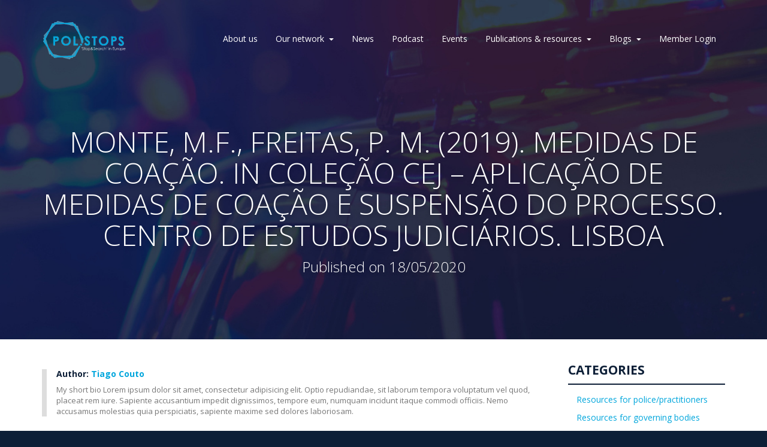

--- FILE ---
content_type: text/html; charset=UTF-8
request_url: https://polstops.eu/bibliography/monte-m-f-freitas-p-m-2019-medidas-de-coacao-in-colecao-cej-aplicacao-de-medidas-de-coacao-e-suspensao-do-processo-centro-de-estudos-judiciarios-lisboa/
body_size: 10576
content:
<!doctype html>
<html lang="en-US">
<head>
	<meta charset="UTF-8">
	<meta name="viewport" content="width=device-width, initial-scale=1">
	<link rel="profile" href="https://gmpg.org/xfn/11">

	<link rel="shortcut icon" href="https://polstops.eu/wp-content/themes/polstops/images/favicon-64.png">
	<link rel="apple-touch-icon" href="https://polstops.eu/wp-content/themes/polstops/images/favicon-64.png">
	
	<link href="https://fonts.googleapis.com/css?family=Open+Sans:300,300i,400,400i,700,700i" rel="stylesheet">

	<link href="https://stackpath.bootstrapcdn.com/bootstrap/3.4.1/css/bootstrap.min.css" rel="stylesheet" integrity="sha384-HSMxcRTRxnN+Bdg0JdbxYKrThecOKuH5zCYotlSAcp1+c8xmyTe9GYg1l9a69psu" crossorigin="anonymous">
	
	<title>Monte, M.F., Freitas, P. M. (2019). Medidas de Coação. In Coleção CEJ &#8211; Aplicação de Medidas de Coação e Suspensão do Processo. Centro de Estudos Judiciários. Lisboa &#8211; Pol.Stops</title>
<meta name='robots' content='max-image-preview:large' />
<link rel='dns-prefetch' href='//cdnjs.cloudflare.com' />
<link rel='dns-prefetch' href='//cdn.datatables.net' />
<link rel="alternate" type="application/rss+xml" title="Pol.Stops &raquo; Feed" href="https://polstops.eu/feed/" />
<link rel="alternate" type="application/rss+xml" title="Pol.Stops &raquo; Comments Feed" href="https://polstops.eu/comments/feed/" />
<script type="text/javascript">
window._wpemojiSettings = {"baseUrl":"https:\/\/s.w.org\/images\/core\/emoji\/14.0.0\/72x72\/","ext":".png","svgUrl":"https:\/\/s.w.org\/images\/core\/emoji\/14.0.0\/svg\/","svgExt":".svg","source":{"concatemoji":"https:\/\/polstops.eu\/wp-includes\/js\/wp-emoji-release.min.js?ver=6.1.9"}};
/*! This file is auto-generated */
!function(e,a,t){var n,r,o,i=a.createElement("canvas"),p=i.getContext&&i.getContext("2d");function s(e,t){var a=String.fromCharCode,e=(p.clearRect(0,0,i.width,i.height),p.fillText(a.apply(this,e),0,0),i.toDataURL());return p.clearRect(0,0,i.width,i.height),p.fillText(a.apply(this,t),0,0),e===i.toDataURL()}function c(e){var t=a.createElement("script");t.src=e,t.defer=t.type="text/javascript",a.getElementsByTagName("head")[0].appendChild(t)}for(o=Array("flag","emoji"),t.supports={everything:!0,everythingExceptFlag:!0},r=0;r<o.length;r++)t.supports[o[r]]=function(e){if(p&&p.fillText)switch(p.textBaseline="top",p.font="600 32px Arial",e){case"flag":return s([127987,65039,8205,9895,65039],[127987,65039,8203,9895,65039])?!1:!s([55356,56826,55356,56819],[55356,56826,8203,55356,56819])&&!s([55356,57332,56128,56423,56128,56418,56128,56421,56128,56430,56128,56423,56128,56447],[55356,57332,8203,56128,56423,8203,56128,56418,8203,56128,56421,8203,56128,56430,8203,56128,56423,8203,56128,56447]);case"emoji":return!s([129777,127995,8205,129778,127999],[129777,127995,8203,129778,127999])}return!1}(o[r]),t.supports.everything=t.supports.everything&&t.supports[o[r]],"flag"!==o[r]&&(t.supports.everythingExceptFlag=t.supports.everythingExceptFlag&&t.supports[o[r]]);t.supports.everythingExceptFlag=t.supports.everythingExceptFlag&&!t.supports.flag,t.DOMReady=!1,t.readyCallback=function(){t.DOMReady=!0},t.supports.everything||(n=function(){t.readyCallback()},a.addEventListener?(a.addEventListener("DOMContentLoaded",n,!1),e.addEventListener("load",n,!1)):(e.attachEvent("onload",n),a.attachEvent("onreadystatechange",function(){"complete"===a.readyState&&t.readyCallback()})),(e=t.source||{}).concatemoji?c(e.concatemoji):e.wpemoji&&e.twemoji&&(c(e.twemoji),c(e.wpemoji)))}(window,document,window._wpemojiSettings);
</script>
<style type="text/css">
img.wp-smiley,
img.emoji {
	display: inline !important;
	border: none !important;
	box-shadow: none !important;
	height: 1em !important;
	width: 1em !important;
	margin: 0 0.07em !important;
	vertical-align: -0.1em !important;
	background: none !important;
	padding: 0 !important;
}
</style>
	<link rel='stylesheet' id='wp-block-library-css' href='https://polstops.eu/wp-includes/css/dist/block-library/style.min.css?ver=6.1.9' type='text/css' media='all' />
<link rel='stylesheet' id='classic-theme-styles-css' href='https://polstops.eu/wp-includes/css/classic-themes.min.css?ver=1' type='text/css' media='all' />
<style id='global-styles-inline-css' type='text/css'>
body{--wp--preset--color--black: #000000;--wp--preset--color--cyan-bluish-gray: #abb8c3;--wp--preset--color--white: #ffffff;--wp--preset--color--pale-pink: #f78da7;--wp--preset--color--vivid-red: #cf2e2e;--wp--preset--color--luminous-vivid-orange: #ff6900;--wp--preset--color--luminous-vivid-amber: #fcb900;--wp--preset--color--light-green-cyan: #7bdcb5;--wp--preset--color--vivid-green-cyan: #00d084;--wp--preset--color--pale-cyan-blue: #8ed1fc;--wp--preset--color--vivid-cyan-blue: #0693e3;--wp--preset--color--vivid-purple: #9b51e0;--wp--preset--gradient--vivid-cyan-blue-to-vivid-purple: linear-gradient(135deg,rgba(6,147,227,1) 0%,rgb(155,81,224) 100%);--wp--preset--gradient--light-green-cyan-to-vivid-green-cyan: linear-gradient(135deg,rgb(122,220,180) 0%,rgb(0,208,130) 100%);--wp--preset--gradient--luminous-vivid-amber-to-luminous-vivid-orange: linear-gradient(135deg,rgba(252,185,0,1) 0%,rgba(255,105,0,1) 100%);--wp--preset--gradient--luminous-vivid-orange-to-vivid-red: linear-gradient(135deg,rgba(255,105,0,1) 0%,rgb(207,46,46) 100%);--wp--preset--gradient--very-light-gray-to-cyan-bluish-gray: linear-gradient(135deg,rgb(238,238,238) 0%,rgb(169,184,195) 100%);--wp--preset--gradient--cool-to-warm-spectrum: linear-gradient(135deg,rgb(74,234,220) 0%,rgb(151,120,209) 20%,rgb(207,42,186) 40%,rgb(238,44,130) 60%,rgb(251,105,98) 80%,rgb(254,248,76) 100%);--wp--preset--gradient--blush-light-purple: linear-gradient(135deg,rgb(255,206,236) 0%,rgb(152,150,240) 100%);--wp--preset--gradient--blush-bordeaux: linear-gradient(135deg,rgb(254,205,165) 0%,rgb(254,45,45) 50%,rgb(107,0,62) 100%);--wp--preset--gradient--luminous-dusk: linear-gradient(135deg,rgb(255,203,112) 0%,rgb(199,81,192) 50%,rgb(65,88,208) 100%);--wp--preset--gradient--pale-ocean: linear-gradient(135deg,rgb(255,245,203) 0%,rgb(182,227,212) 50%,rgb(51,167,181) 100%);--wp--preset--gradient--electric-grass: linear-gradient(135deg,rgb(202,248,128) 0%,rgb(113,206,126) 100%);--wp--preset--gradient--midnight: linear-gradient(135deg,rgb(2,3,129) 0%,rgb(40,116,252) 100%);--wp--preset--duotone--dark-grayscale: url('#wp-duotone-dark-grayscale');--wp--preset--duotone--grayscale: url('#wp-duotone-grayscale');--wp--preset--duotone--purple-yellow: url('#wp-duotone-purple-yellow');--wp--preset--duotone--blue-red: url('#wp-duotone-blue-red');--wp--preset--duotone--midnight: url('#wp-duotone-midnight');--wp--preset--duotone--magenta-yellow: url('#wp-duotone-magenta-yellow');--wp--preset--duotone--purple-green: url('#wp-duotone-purple-green');--wp--preset--duotone--blue-orange: url('#wp-duotone-blue-orange');--wp--preset--font-size--small: 13px;--wp--preset--font-size--medium: 20px;--wp--preset--font-size--large: 36px;--wp--preset--font-size--x-large: 42px;--wp--preset--spacing--20: 0.44rem;--wp--preset--spacing--30: 0.67rem;--wp--preset--spacing--40: 1rem;--wp--preset--spacing--50: 1.5rem;--wp--preset--spacing--60: 2.25rem;--wp--preset--spacing--70: 3.38rem;--wp--preset--spacing--80: 5.06rem;}:where(.is-layout-flex){gap: 0.5em;}body .is-layout-flow > .alignleft{float: left;margin-inline-start: 0;margin-inline-end: 2em;}body .is-layout-flow > .alignright{float: right;margin-inline-start: 2em;margin-inline-end: 0;}body .is-layout-flow > .aligncenter{margin-left: auto !important;margin-right: auto !important;}body .is-layout-constrained > .alignleft{float: left;margin-inline-start: 0;margin-inline-end: 2em;}body .is-layout-constrained > .alignright{float: right;margin-inline-start: 2em;margin-inline-end: 0;}body .is-layout-constrained > .aligncenter{margin-left: auto !important;margin-right: auto !important;}body .is-layout-constrained > :where(:not(.alignleft):not(.alignright):not(.alignfull)){max-width: var(--wp--style--global--content-size);margin-left: auto !important;margin-right: auto !important;}body .is-layout-constrained > .alignwide{max-width: var(--wp--style--global--wide-size);}body .is-layout-flex{display: flex;}body .is-layout-flex{flex-wrap: wrap;align-items: center;}body .is-layout-flex > *{margin: 0;}:where(.wp-block-columns.is-layout-flex){gap: 2em;}.has-black-color{color: var(--wp--preset--color--black) !important;}.has-cyan-bluish-gray-color{color: var(--wp--preset--color--cyan-bluish-gray) !important;}.has-white-color{color: var(--wp--preset--color--white) !important;}.has-pale-pink-color{color: var(--wp--preset--color--pale-pink) !important;}.has-vivid-red-color{color: var(--wp--preset--color--vivid-red) !important;}.has-luminous-vivid-orange-color{color: var(--wp--preset--color--luminous-vivid-orange) !important;}.has-luminous-vivid-amber-color{color: var(--wp--preset--color--luminous-vivid-amber) !important;}.has-light-green-cyan-color{color: var(--wp--preset--color--light-green-cyan) !important;}.has-vivid-green-cyan-color{color: var(--wp--preset--color--vivid-green-cyan) !important;}.has-pale-cyan-blue-color{color: var(--wp--preset--color--pale-cyan-blue) !important;}.has-vivid-cyan-blue-color{color: var(--wp--preset--color--vivid-cyan-blue) !important;}.has-vivid-purple-color{color: var(--wp--preset--color--vivid-purple) !important;}.has-black-background-color{background-color: var(--wp--preset--color--black) !important;}.has-cyan-bluish-gray-background-color{background-color: var(--wp--preset--color--cyan-bluish-gray) !important;}.has-white-background-color{background-color: var(--wp--preset--color--white) !important;}.has-pale-pink-background-color{background-color: var(--wp--preset--color--pale-pink) !important;}.has-vivid-red-background-color{background-color: var(--wp--preset--color--vivid-red) !important;}.has-luminous-vivid-orange-background-color{background-color: var(--wp--preset--color--luminous-vivid-orange) !important;}.has-luminous-vivid-amber-background-color{background-color: var(--wp--preset--color--luminous-vivid-amber) !important;}.has-light-green-cyan-background-color{background-color: var(--wp--preset--color--light-green-cyan) !important;}.has-vivid-green-cyan-background-color{background-color: var(--wp--preset--color--vivid-green-cyan) !important;}.has-pale-cyan-blue-background-color{background-color: var(--wp--preset--color--pale-cyan-blue) !important;}.has-vivid-cyan-blue-background-color{background-color: var(--wp--preset--color--vivid-cyan-blue) !important;}.has-vivid-purple-background-color{background-color: var(--wp--preset--color--vivid-purple) !important;}.has-black-border-color{border-color: var(--wp--preset--color--black) !important;}.has-cyan-bluish-gray-border-color{border-color: var(--wp--preset--color--cyan-bluish-gray) !important;}.has-white-border-color{border-color: var(--wp--preset--color--white) !important;}.has-pale-pink-border-color{border-color: var(--wp--preset--color--pale-pink) !important;}.has-vivid-red-border-color{border-color: var(--wp--preset--color--vivid-red) !important;}.has-luminous-vivid-orange-border-color{border-color: var(--wp--preset--color--luminous-vivid-orange) !important;}.has-luminous-vivid-amber-border-color{border-color: var(--wp--preset--color--luminous-vivid-amber) !important;}.has-light-green-cyan-border-color{border-color: var(--wp--preset--color--light-green-cyan) !important;}.has-vivid-green-cyan-border-color{border-color: var(--wp--preset--color--vivid-green-cyan) !important;}.has-pale-cyan-blue-border-color{border-color: var(--wp--preset--color--pale-cyan-blue) !important;}.has-vivid-cyan-blue-border-color{border-color: var(--wp--preset--color--vivid-cyan-blue) !important;}.has-vivid-purple-border-color{border-color: var(--wp--preset--color--vivid-purple) !important;}.has-vivid-cyan-blue-to-vivid-purple-gradient-background{background: var(--wp--preset--gradient--vivid-cyan-blue-to-vivid-purple) !important;}.has-light-green-cyan-to-vivid-green-cyan-gradient-background{background: var(--wp--preset--gradient--light-green-cyan-to-vivid-green-cyan) !important;}.has-luminous-vivid-amber-to-luminous-vivid-orange-gradient-background{background: var(--wp--preset--gradient--luminous-vivid-amber-to-luminous-vivid-orange) !important;}.has-luminous-vivid-orange-to-vivid-red-gradient-background{background: var(--wp--preset--gradient--luminous-vivid-orange-to-vivid-red) !important;}.has-very-light-gray-to-cyan-bluish-gray-gradient-background{background: var(--wp--preset--gradient--very-light-gray-to-cyan-bluish-gray) !important;}.has-cool-to-warm-spectrum-gradient-background{background: var(--wp--preset--gradient--cool-to-warm-spectrum) !important;}.has-blush-light-purple-gradient-background{background: var(--wp--preset--gradient--blush-light-purple) !important;}.has-blush-bordeaux-gradient-background{background: var(--wp--preset--gradient--blush-bordeaux) !important;}.has-luminous-dusk-gradient-background{background: var(--wp--preset--gradient--luminous-dusk) !important;}.has-pale-ocean-gradient-background{background: var(--wp--preset--gradient--pale-ocean) !important;}.has-electric-grass-gradient-background{background: var(--wp--preset--gradient--electric-grass) !important;}.has-midnight-gradient-background{background: var(--wp--preset--gradient--midnight) !important;}.has-small-font-size{font-size: var(--wp--preset--font-size--small) !important;}.has-medium-font-size{font-size: var(--wp--preset--font-size--medium) !important;}.has-large-font-size{font-size: var(--wp--preset--font-size--large) !important;}.has-x-large-font-size{font-size: var(--wp--preset--font-size--x-large) !important;}
.wp-block-navigation a:where(:not(.wp-element-button)){color: inherit;}
:where(.wp-block-columns.is-layout-flex){gap: 2em;}
.wp-block-pullquote{font-size: 1.5em;line-height: 1.6;}
</style>
<link rel='stylesheet' id='polstops-owlcarousel-css-css' href='https://polstops.eu/wp-content/themes/polstops/extra/owlcarousel/assets/owl.carousel.min.css?ver=6.1.9' type='text/css' media='all' />
<link rel='stylesheet' id='polstops-style-css' href='https://polstops.eu/wp-content/themes/polstops/style.css?ver=202204141820' type='text/css' media='all' />
<script type='text/javascript' src='https://polstops.eu/wp-includes/js/jquery/jquery.min.js?ver=3.6.1' id='jquery-core-js'></script>
<script type='text/javascript' src='https://polstops.eu/wp-includes/js/jquery/jquery-migrate.min.js?ver=3.3.2' id='jquery-migrate-js'></script>
<link rel="https://api.w.org/" href="https://polstops.eu/wp-json/" /><link rel="EditURI" type="application/rsd+xml" title="RSD" href="https://polstops.eu/xmlrpc.php?rsd" />
<link rel="wlwmanifest" type="application/wlwmanifest+xml" href="https://polstops.eu/wp-includes/wlwmanifest.xml" />
<link rel="canonical" href="https://polstops.eu/bibliography/monte-m-f-freitas-p-m-2019-medidas-de-coacao-in-colecao-cej-aplicacao-de-medidas-de-coacao-e-suspensao-do-processo-centro-de-estudos-judiciarios-lisboa/" />
<link rel='shortlink' href='https://polstops.eu/?p=1188' />
<link rel="alternate" type="application/json+oembed" href="https://polstops.eu/wp-json/oembed/1.0/embed?url=https%3A%2F%2Fpolstops.eu%2Fbibliography%2Fmonte-m-f-freitas-p-m-2019-medidas-de-coacao-in-colecao-cej-aplicacao-de-medidas-de-coacao-e-suspensao-do-processo-centro-de-estudos-judiciarios-lisboa%2F" />
<link rel="alternate" type="text/xml+oembed" href="https://polstops.eu/wp-json/oembed/1.0/embed?url=https%3A%2F%2Fpolstops.eu%2Fbibliography%2Fmonte-m-f-freitas-p-m-2019-medidas-de-coacao-in-colecao-cej-aplicacao-de-medidas-de-coacao-e-suspensao-do-processo-centro-de-estudos-judiciarios-lisboa%2F&#038;format=xml" />
</head>

<body class="bibliography-template-default single single-bibliography postid-1188">

	
	<!-- dev -->
	<div class="main-header container-fluid">
		
		<header id="masthead" class="site-header">

			<div class="container">

				<nav id="site-navigation" class="main-navigation navbar navbar-default">
					<div class="navbar-header">
						<button class="navbar-toggle collapsed menu-toggle" aria-controls="primary-menu" type="button" data-toggle="collapse" data-target="#main-navbar-collapse" aria-expanded="false">
							<span class="sr-only">Toggle navigation</span>
							<span class="icon-bar"></span>
							<span class="icon-bar"></span>
							<span class="icon-bar"></span>
						</button>
						
						<a href="/" class="custom-logo-link" rel="home">
							<img src="https://polstops.eu/wp-content/themes/polstops/images/header-logo-alt.png" class="custom-logo" alt="Pol.Stops" width="auto" height="90">
						</a>

					</div>
					<div id="main-navbar-collapse" class="menu-primary-top-container collapse navbar-collapse"><ul id="primary-menu" class="menu nav-menu nav navbar-nav navbar-right"><li id="menu-item-45" class="menu-item menu-item-type-post_type menu-item-object-page menu-item-45"><a href="https://polstops.eu/about-us/">About us</a></li>
<li id="menu-item-256" class="menu-item menu-item-type-post_type menu-item-object-page menu-item-has-children menu-item-256"><a href="https://polstops.eu/our-network/">Our network</a>
<ul class="sub-menu">
	<li id="menu-item-54" class="menu-item menu-item-type-post_type menu-item-object-page menu-item-54"><a href="https://polstops.eu/our-network/core-group/">Core Group</a></li>
	<li id="menu-item-55" class="menu-item menu-item-type-post_type menu-item-object-page menu-item-55"><a href="https://polstops.eu/our-network/management-committee/">Management Committee</a></li>
	<li id="menu-item-57" class="menu-item menu-item-type-post_type menu-item-object-page menu-item-has-children menu-item-57"><a href="https://polstops.eu/our-network/working-groups/">Working Groups</a>
	<ul class="sub-menu">
		<li id="menu-item-58" class="menu-item menu-item-type-post_type menu-item-object-page menu-item-58"><a href="https://polstops.eu/our-network/working-groups/working-group-1/">Working Group 1</a></li>
		<li id="menu-item-59" class="menu-item menu-item-type-post_type menu-item-object-page menu-item-59"><a href="https://polstops.eu/our-network/working-groups/working-group-2/">Working Group 2</a></li>
		<li id="menu-item-60" class="menu-item menu-item-type-post_type menu-item-object-page menu-item-60"><a href="https://polstops.eu/our-network/working-groups/working-group-3/">Working Group 3</a></li>
		<li id="menu-item-61" class="menu-item menu-item-type-post_type menu-item-object-page menu-item-61"><a href="https://polstops.eu/our-network/working-groups/working-group-4/">Working Group 4</a></li>
		<li id="menu-item-62" class="menu-item menu-item-type-post_type menu-item-object-page menu-item-62"><a href="https://polstops.eu/our-network/working-groups/working-group-5/">Working Group 5</a></li>
	</ul>
</li>
</ul>
</li>
<li id="menu-item-56" class="menu-item menu-item-type-post_type menu-item-object-page current_page_parent menu-item-56"><a href="https://polstops.eu/news/">News</a></li>
<li id="menu-item-1472" class="menu-item menu-item-type-post_type menu-item-object-page menu-item-1472"><a href="https://polstops.eu/podcast/">Podcast</a></li>
<li id="menu-item-269" class="menu-item menu-item-type-custom menu-item-object-custom menu-item-269"><a href="/events">Events</a></li>
<li id="menu-item-259" class="menu-item menu-item-type-post_type menu-item-object-page menu-item-has-children menu-item-259"><a href="https://polstops.eu/publications-resources/">Publications &#038; resources</a>
<ul class="sub-menu">
	<li id="menu-item-1723" class="menu-item menu-item-type-post_type menu-item-object-page menu-item-1723"><a href="https://polstops.eu/publications-resources/resources-for-police-practitioners/">Resources for police/practitioners</a></li>
	<li id="menu-item-1731" class="menu-item menu-item-type-post_type menu-item-object-page menu-item-1731"><a href="https://polstops.eu/publications-resources/resources-for-governing-bodies/">Resources for governing bodies</a></li>
	<li id="menu-item-1736" class="menu-item menu-item-type-post_type menu-item-object-page menu-item-1736"><a href="https://polstops.eu/publications-resources/resources-for-civil-society/">Resources for civil society</a></li>
	<li id="menu-item-1776" class="menu-item menu-item-type-post_type menu-item-object-page menu-item-1776"><a href="https://polstops.eu/publications-resources/map/">Stop &#038; Search in Europe (A Map)</a></li>
	<li id="menu-item-260" class="menu-item menu-item-type-post_type menu-item-object-page menu-item-260"><a href="https://polstops.eu/publications-resources/annotated-bibliography/">Annotated bibliography</a></li>
	<li id="menu-item-261" class="menu-item menu-item-type-post_type menu-item-object-page menu-item-261"><a href="https://polstops.eu/publications-resources/books-articles-etc/">Books &#038; articles</a></li>
	<li id="menu-item-262" class="menu-item menu-item-type-post_type menu-item-object-page menu-item-262"><a href="https://polstops.eu/publications-resources/country-overview/">Country overview</a></li>
</ul>
</li>
<li id="menu-item-265" class="menu-item menu-item-type-custom menu-item-object-custom menu-item-has-children menu-item-265"><a href="#">Blogs</a>
<ul class="sub-menu">
	<li id="menu-item-266" class="menu-item menu-item-type-custom menu-item-object-custom menu-item-266"><a href="/blogs/understanding-the-practice-of-police-stops-in-europe">Understanding the Practice of Police Stops in Europe</a></li>
	<li id="menu-item-267" class="menu-item menu-item-type-custom menu-item-object-custom menu-item-267"><a href="/blogs/understanding-the-experience-of-police-stops-in-europe">Understanding the Experience of Police Stops in Europe</a></li>
</ul>
</li>
<li id="menu-item-268" class="menu-item menu-item-type-custom menu-item-object-custom menu-item-268"><a href="/member-login">Member Login</a></li>
</ul></div>				</nav><!-- #site-navigation -->

			</div>
			
		</header><!-- #masthead -->

		
			<div id="section-page-header" class="section section-page-header container-fluid">
			
				<div class="container">
					

										<h1>  Monte, M.F., Freitas, P. M. (2019). Medidas de Coação. In Coleção CEJ &#8211; Aplicação de Medidas de Coação e Suspensão do Processo. Centro de Estudos Judiciários. Lisboa</h1>
					
					<span class="posted-on">Published on 18/05/2020</span>
				</div>

			</div>
			<!-- // section-main-header -->

				<!-- // section-main-header -->

	</div>
	<!-- // main-header -->
	<!-- dev -->

	<div id="content" class="site-content">
		<div id="section-main" class="section section-main container-fluid">
		
		<div class="container">
			
			<div class="row">
				
				<div class="col-md-8 col-lg-9 article-content">


										
						<div class="article-author-box">
				<h5 class="article-author-name">Author: <a href="https://polstops.eu/author/adminstop/" title="Posts by Tiago Couto" rel="author">Tiago Couto</a></h5>
		<p class="article-author-description">My short bio Lorem ipsum dolor sit amet, consectetur adipisicing elit. Optio repudiandae, sit laborum tempora voluptatum vel quod, placeat rem iure. Sapiente accusantium impedit dignissimos, tempore eum, numquam incidunt itaque commodi officiis. Nemo accusamus molestias quia perspiciatis, sapiente maxime sed dolores laboriosam.</p>
	</div>
	
					<p>Coercion measures as procedural, personal, precautionary and freedom-limiting measures. Purposes to ensure the achievement of the ends and the normal course of the process. This are the main topics of this book.</p>
					
					
					<div class="article-prevnext text-center text-primary">
						
						
						<div class="article-prevnext-item article-prev">
							<h2 class="title"><a href="https://polstops.eu/bibliography/monte-m-f-loureiro-f-n-2011-comentarios-das-alteracoes-ao-regime-da-detencao-e-prisao-preventiva-da-lei-n-o-26-2010-de-30-de-agosto-in-as-alteracoes-de-2010-ao-codigo-penal/">Monte, M. F.& Loureiro, F.N.(2011) “Comentários das Alterações ao Regime da Detenção e Prisão Preventiva da Lei n.º 26/2010, de 30 de Agosto”, in As Alterações de 2010 ao Código Penal e ao Processo Penal do Centro de Estudos Judiciários. Coimbra Editora, Coimbra. 2011. p. 221.</a></h2>
							<a href="https://polstops.eu/bibliography/monte-m-f-loureiro-f-n-2011-comentarios-das-alteracoes-ao-regime-da-detencao-e-prisao-preventiva-da-lei-n-o-26-2010-de-30-de-agosto-in-as-alteracoes-de-2010-ao-codigo-penal/">Read previous</a>
						</div>

						
						<div class="article-prevnext-item article-next">
							<h2 class="title"><a href="https://polstops.eu/bibliography/relatorio-respeito-pelos-direitos-humanos-em-portugal-2018-amnesty-international-portugal/">Relatório "Respeito pelos Direitos Humanos em Portugal" (2018). Amnesty International Portugal</a></h2>
							<a href="https://polstops.eu/bibliography/relatorio-respeito-pelos-direitos-humanos-em-portugal-2018-amnesty-international-portugal/">Read next</a>
						</div>

						
					</div>
				</div>

				<div class="col-md-4 col-lg-3 page-aside widget-area sidebar">
					
					<section id="nav_menu-2" class="widget widget_nav_menu"><h2 class="widget-title">Categories</h2><div class="menu-categories-container"><ul id="menu-categories" class="menu"><li id="menu-item-1745" class="menu-item menu-item-type-post_type menu-item-object-page menu-item-1745"><a href="https://polstops.eu/publications-resources/resources-for-police-practitioners/">Resources for police/practitioners</a></li>
<li id="menu-item-1744" class="menu-item menu-item-type-post_type menu-item-object-page menu-item-1744"><a href="https://polstops.eu/publications-resources/resources-for-governing-bodies/">Resources for governing bodies</a></li>
<li id="menu-item-1743" class="menu-item menu-item-type-post_type menu-item-object-page menu-item-1743"><a href="https://polstops.eu/publications-resources/resources-for-civil-society/">Resources for civil society</a></li>
<li id="menu-item-1878" class="menu-item menu-item-type-post_type menu-item-object-page menu-item-1878"><a href="https://polstops.eu/publications-resources/map/">Stop &#038; Search in Europe (A Map)</a></li>
</ul></div></section>
				</div>

			</div>

			
			
		</div>

	</div>
	<!-- // section-main -->
	
	

			<div id="section-news" class="section section-news container-fluid section-news--related">
		
				<div class="container">
					
					<h2 class="section-title text-uppercase text-center text-primary"><div class="section-title-label">Latest News</div></h2>

					<div class="row">

						<div class="col-xs-12">

							<div class="list-articles">

								
								<div class="card article">
									
									<div class="card-header">
										<div class="card-image">
											<a href="https://polstops.eu/news/international-conference-police-stops-across-europe-february-2023/">
												<img class="img-responsive" src="https://polstops.eu/wp-content/uploads/2020/11/background-virtual-events-340x204.png" alt="">
											</a>
										</div>
									</div>
									<div class="card-body">
										
										<h3 class="card-title text-primary"><a href="https://polstops.eu/news/international-conference-police-stops-across-europe-february-2023/">International conference POLICE STOPS ACROSS EUROPE (28 February 2023, The Hague, The Netherlands)</a></h3>

																				<div class="card-body-category">
											News										</div>
										
																					<p class="card-text">For more than four years, our EU COST funded network on Police Stops has been gathering information, hearing from experts&hellip;</p>
																				<a href="https://polstops.eu/news/international-conference-police-stops-across-europe-february-2023/" class="btn btn-link card-link">Read more</a>
									</div>

								</div>

								
								<div class="card article">
									
									<div class="card-header">
										<div class="card-image">
											<a href="https://polstops.eu/news/workshop-registration-of-police-stops-and-ethnicity-and-defining-the-police-stop-30-aug-2-sept-2022/">
												<img class="img-responsive" src="https://polstops.eu/wp-content/uploads/2022/07/patrick-perkins-ETRPjvb0KM0-unsplash-340x204.jpg" alt="">
											</a>
										</div>
									</div>
									<div class="card-body">
										
										<h3 class="card-title text-primary"><a href="https://polstops.eu/news/workshop-registration-of-police-stops-and-ethnicity-and-defining-the-police-stop-30-aug-2-sept-2022/">Workshop 'Registration of police stops and ethnicity and defining the police stop' 31 Aug - 2 Sept 2022</a></h3>

																				<div class="card-body-category">
											News										</div>
										
																					<p class="card-text">In line with our project’s ambition to share learning and explore the issue police stops across Europe, we are organising&hellip;</p>
																				<a href="https://polstops.eu/news/workshop-registration-of-police-stops-and-ethnicity-and-defining-the-police-stop-30-aug-2-sept-2022/" class="btn btn-link card-link">Read more</a>
									</div>

								</div>

								
								<div class="card article">
									
									<div class="card-header">
										<div class="card-image">
											<a href="https://polstops.eu/news/cfp-european-journal-of-policing-studies-special-issue-the-dynamics-of-police-stops/">
												<img class="img-responsive" src="https://polstops.eu/wp-content/uploads/2022/06/ejps-1-340x204.jpg" alt="">
											</a>
										</div>
									</div>
									<div class="card-body">
										
										<h3 class="card-title text-primary"><a href="https://polstops.eu/news/cfp-european-journal-of-policing-studies-special-issue-the-dynamics-of-police-stops/">CfP European Journal of Policing Studies - Special Issue: The Dynamics of Police Stops</a></h3>

																				<div class="card-body-category">
											News										</div>
										
																					<p class="card-text">European Journal of Policing Studies Special Issue: The Dynamics of Police Stops Guest editors: Mike Rowe Sofie de Kimpe Vincenzo&hellip;</p>
																				<a href="https://polstops.eu/news/cfp-european-journal-of-policing-studies-special-issue-the-dynamics-of-police-stops/" class="btn btn-link card-link">Read more</a>
									</div>

								</div>

								
								<div class="card article">
									
									<div class="card-header">
										<div class="card-image">
											<a href="https://polstops.eu/news/polstops-newsletter-n4-june-2022/">
												<img class="img-responsive" src="https://polstops.eu/wp-content/uploads/2020/11/background-virtual-events-340x204.png" alt="">
											</a>
										</div>
									</div>
									<div class="card-body">
										
										<h3 class="card-title text-primary"><a href="https://polstops.eu/news/polstops-newsletter-n4-june-2022/">Polstops Newsletter n4 (June 2022)</a></h3>

																				<div class="card-body-category">
											News										</div>
										
																					<p class="card-text">At last, we have been able to meet again. And we can now begin to identify what we have missed&hellip;</p>
																				<a href="https://polstops.eu/news/polstops-newsletter-n4-june-2022/" class="btn btn-link card-link">Read more</a>
									</div>

								</div>

								
							</div>

						</div>

					</div>

					<div class="row">
						<div class="col-xs-12 text-center">
							<a href="/news" class="btn btn-primary btn-primary-alt btn-ghost">More News</a>
						</div>
					</div>

				</div>

			</div>
			<!-- // section-news -->

			


	<div id="section-main-footer" class="section section-main-footer container-fluid" style="background-color:#0d1f37;">
		
		<div class="container">
			
			<div class="row">
				
				<div class="col-xs-12">
					<div class="row">
						
						<div class="col-md-4">
							
							<a href="/" class="custom-logo-link" rel="home">
								<img src="https://polstops.eu/wp-content/themes/polstops/images/footer-logo.png" class="custom-logo" alt="Pol.Stops" width="200" height="auto">
							</a>

						</div>

						<div class="col-md-8">
							

							<div class="row">
								<div class="col-xs-12 col-sm-6 text-left">
									
	<div class="join-action">
		<p>To know more or to become part of this Action</p>
		<a href="/contact-us" class="btn btn-default btn-ghost">Contact Us</a>
	</div>

																		</div>
								<div class="col-xs-12 col-sm-6">
										<div class="footer-newsletter-form-container">
		<div class="has-ydeal-black-background-color footer-newsletter-form-container-inner">
			<div class="aligncenter ydeal-card is-style-ydeal-card-nobox">
				<div class="ydeal-card-inner">
					<div class="ydeal-card-body  no-text-shadow">
						<div class="ydeal-card-body-text">
							<p>Subscribe to our newsletter</p><p><div class='fluentform fluentform_wrapper_1'>
                <style id="fluentform_custom_css_1" type="text/css">
                    .fluent_form_1 {
    position: relative;
}
.fluent_form_1 .top_merged.ff_submit_btn_wrapper {
    position: absolute;
    top: 5px;
    right: 5px;
}
.fluent_form_1 .extra_spaced {
    padding: 12px 15px !important;
}
.fluent_form_FF_I .ff-message-success,
.fluent_form_FF_I .ff-errors-in-stack {
    color: #fff;
    border-radius: 4px;
}                </style>
                <form data-form_id="1" id="fluentform_1" class="frm-fluent-form fluent_form_1 ff-el-form-top ff_form_instance_1_1 ff-form-loading" data-form_instance="ff_form_instance_1_1" method="POST" ><fieldset style="border: none!important;margin: 0!important;padding: 0!important;background-color: transparent!important;
                                 box-shadow: none!important;outline: none!important;">
                    <legend class="ff_screen_reader_title" style="margin: 0!important;padding: 0!important;height: 0!important;text-indent: -999999px;width: 0!important;">Newsletter</legend><p style="display: none !important;"><label>&#916;<textarea name="ak_hp_textarea" cols="45" rows="8" maxlength="100"></textarea></label><input type="hidden" id="ak_js_1" name="ak_js" value="2"/><script>document.getElementById( "ak_js_1" ).setAttribute( "value", ( new Date() ).getTime() );</script></p><input type='hidden' name='__fluent_form_embded_post_id' value='1188' /><input type="hidden" id="_fluentform_1_fluentformnonce" name="_fluentform_1_fluentformnonce" value="a4aeb44c4c" /><input type="hidden" name="_wp_http_referer" value="/bibliography/monte-m-f-freitas-p-m-2019-medidas-de-coacao-in-colecao-cej-aplicacao-de-medidas-de-coacao-e-suspensao-do-processo-centro-de-estudos-judiciarios-lisboa/" /><div class='ff-el-group ff-el-form-hide_label'><div class="ff-el-input--label ff-el-is-required asterisk-right"><label for='ff_1_email' aria-label="Email">Email</label> </div><div class='ff-el-input--content'><input type="email" name="email" id="ff_1_email" class="ff-el-form-control extra_spaced" placeholder="Email Address" data-name="email"  aria-invalid="false" aria-required=true></div></div><div class='ff-el-group ff-text-left top_merged ff_submit_btn_wrapper'><button type="submit" class="ff-btn ff-btn-submit ff-btn-md ff_btn_style" >Subscribe</button></div></fieldset></form><div id='fluentform_1_errors' class='ff-errors-in-stack ff_form_instance_1_1 ff-form-loading_errors ff_form_instance_1_1_errors'></div></div>        <script type="text/javascript">
            window.fluent_form_ff_form_instance_1_1 = {"id":"1","settings":{"layout":{"labelPlacement":"top","helpMessagePlacement":"with_label","errorMessagePlacement":"inline","asteriskPlacement":"asterisk-right"},"restrictions":{"denyEmptySubmission":{"enabled":false}}},"form_instance":"ff_form_instance_1_1","form_id_selector":"fluentform_1","rules":{"email":{"required":{"value":true,"message":"This field is required"},"email":{"value":true,"message":"This field must contain a valid email"}}}};
                    </script>
        </p>						</div>
					</div>
				</div>
			</div>
		</div>
	</div>
									</div>
							</div>

							
							
						</div>

					</div>
				</div>


			</div>

			<div class="row row-spacer"><div class="col-xs-12"></div></div>

			<div class="row">
				<div class="col-xs-12" style="z-index: 1;">
					<div class="row footer-support">
						<div class="col-md-6">
							<a href="https://www.cost.eu/" title="COST" target="_blank"><img class="img-responsive logo-cost" src="https://polstops.eu/wp-content/themes/polstops/images/support/logo-cost-2022.png" alt="COST Logo"></a>
							<p class="text-small" style="margin-top:24px; color:#9c9e9f;">COST (European Cooperation in Science and Technology) is a funding agency for research and innovation networks. Our Actions help connect research initiatives across Europe and enable scientists to grow their ideas by sharing them with their peers. This boosts their research, career and innovation.
													</div>
						<div class="col-lg-4 col-lg-offset-2 col-md-6">
														<a id="logo-eu" class="support__link d-table" href="https://ec.europa.eu/research/fp7/index_en.cfm" title="Research Europa" target="_blank">
								<img style="height:40px !important; border: none;" class="logo-eu img-responsive" src="https://polstops.eu/wp-content/themes/polstops/images/support/logo-eu-2022.png" alt="EU Logo">
							</a>
						</div>
					</div>
				</div>
			</div>

			<div class="row footer-legal" style="z-index: 1;">
				<div class="col-xs-12"><hr></div>
				<div class="col-xs-12 col-md-6" style="z-index: 1;">
					<div class="footer-rights">&copy; 2026 All Rights Reserved</div>
					<nav id="site-footer-legal-navigation" class="footer-legal-navigation">
					<div class="menu-footer-legal-container"><ul id="footer-menu-legal" class="footer-menu-legal"><li id="menu-item-70" class="menu-item menu-item-type-post_type menu-item-object-page menu-item-privacy-policy menu-item-70"><a href="https://polstops.eu/privacy-notice/">Privacy Notice</a></li>
</ul></div>					</nav><!-- #site-footer-legal-navigation -->
				</div>
				<div class="col-xs-12 col-md-6 footer-ydeal" style="z-index:1;">
					Website developed by <a href="http://ydeal.net">Ydeal</a>				</div>
			</div>

		</div>

	</div>
	<!-- // section-main-footer -->
</div><!-- #page -->

<script src="https://code.jquery.com/jquery-2.2.4.min.js"
		integrity="sha256-BbhdlvQf/xTY9gja0Dq3HiwQF8LaCRTXxZKRutelT44="
		crossorigin="anonymous"></script>
<script src="https://stackpath.bootstrapcdn.com/bootstrap/3.4.1/js/bootstrap.min.js" integrity="sha384-aJ21OjlMXNL5UyIl/XNwTMqvzeRMZH2w8c5cRVpzpU8Y5bApTppSuUkhZXN0VxHd" crossorigin="anonymous"></script>
			<script type="text/javascript">function showhide_toggle(e,t,r,g){var a=jQuery("#"+e+"-link-"+t),s=jQuery("a",a),i=jQuery("#"+e+"-content-"+t),l=jQuery("#"+e+"-toggle-"+t);a.toggleClass("sh-show sh-hide"),i.toggleClass("sh-show sh-hide").toggle(),"true"===s.attr("aria-expanded")?s.attr("aria-expanded","false"):s.attr("aria-expanded","true"),l.text()===r?(l.text(g),a.trigger("sh-link:more")):(l.text(r),a.trigger("sh-link:less")),a.trigger("sh-link:toggle")}</script>
	<style>form.fluent_form_1 .ff-btn-submit { background-color: #409EFF; color: #ffffff; }</style><link rel='stylesheet' id='fluent-form-styles-css' href='https://polstops.eu/wp-content/plugins/fluentform/public/css/fluent-forms-public.css?ver=4.3.24' type='text/css' media='all' />
<link rel='stylesheet' id='fluentform-public-default-css' href='https://polstops.eu/wp-content/plugins/fluentform/public/css/fluentform-public-default.css?ver=4.3.24' type='text/css' media='all' />
<script type='text/javascript' src='https://polstops.eu/wp-content/themes/polstops/js/navigation.js?ver=202204141820' id='polstops-navigation-js'></script>
<script type='text/javascript' src='https://polstops.eu/wp-content/themes/polstops/js/skip-link-focus-fix.js?ver=202204141820' id='polstops-skip-link-focus-fix-js'></script>
<script type='text/javascript' src='https://polstops.eu/wp-content/themes/polstops/extra/owlcarousel/owl.carousel.min.js?ver=202204141820' id='polstops-owlcarousel-js-js'></script>
<script type='text/javascript' src='https://cdnjs.cloudflare.com/ajax/libs/pdfmake/0.1.36/pdfmake.min.js?ver%5B0%5D=jquery' id='datatables-pdfmake-js'></script>
<script type='text/javascript' src='https://cdnjs.cloudflare.com/ajax/libs/pdfmake/0.1.36/vfs_fonts.js?ver%5B0%5D=jquery' id='datatables-vfs-js'></script>
<script type='text/javascript' src='https://cdn.datatables.net/v/bs/jszip-2.5.0/dt-1.10.20/af-2.3.4/b-1.6.1/b-colvis-1.6.1/b-html5-1.6.1/cr-1.5.2/fc-3.3.0/fh-3.1.6/kt-2.5.1/r-2.2.3/rg-1.1.1/rr-1.2.6/sc-2.0.1/sl-1.3.1/datatables.min.js?ver%5B0%5D=jquery' id='datatables-js'></script>
<script type='text/javascript' id='polstops-js-js-extra'>
/* <![CDATA[ */
var MyAjax = {"ajaxurl":"https:\/\/polstops.eu\/wp-admin\/admin-ajax.php","security":"9caa8b5828"};
/* ]]> */
</script>
<script type='text/javascript' src='https://polstops.eu/wp-content/themes/polstops/js/scripts.js?ver=202204141820' id='polstops-js-js'></script>
<script type='text/javascript' id='fluent-form-submission-js-extra'>
/* <![CDATA[ */
var fluentFormVars = {"ajaxUrl":"https:\/\/polstops.eu\/wp-admin\/admin-ajax.php","forms":[],"step_text":"Step %activeStep% of %totalStep% - %stepTitle%","is_rtl":"","date_i18n":{"previousMonth":"Previous Month","nextMonth":"Next Month","months":{"shorthand":["Jan","Feb","Mar","Apr","May","Jun","Jul","Aug","Sep","Oct","Nov","Dec"],"longhand":["January","February","March","April","May","June","July","August","September","October","November","December"]},"weekdays":{"longhand":["Sunday","Monday","Tuesday","Wednesday","Thursday","Friday","Saturday"],"shorthand":["Sun","Mon","Tue","Wed","Thu","Fri","Sat"]},"daysInMonth":[31,28,31,30,31,30,31,31,30,31,30,31],"rangeSeparator":" to ","weekAbbreviation":"Wk","scrollTitle":"Scroll to increment","toggleTitle":"Click to toggle","amPM":["AM","PM"],"yearAriaLabel":"Year"},"pro_version":"","fluentform_version":"4.3.24","force_init":"","stepAnimationDuration":"350","upload_completed_txt":"100% Completed","upload_start_txt":"0% Completed","uploading_txt":"Uploading","choice_js_vars":{"noResultsText":"No results found","loadingText":"Loading...","noChoicesText":"No choices to choose from","itemSelectText":"Press to select","maxItemText":"Only %%maxItemCount%% options can be added"},"input_mask_vars":{"clearIfNotMatch":false}};
/* ]]> */
</script>
<script type='text/javascript' src='https://polstops.eu/wp-content/plugins/fluentform/public/js/form-submission.js?ver=4.3.24' id='fluent-form-submission-js'></script>
<script defer type='text/javascript' src='https://polstops.eu/wp-content/plugins/akismet/_inc/akismet-frontend.js?ver=1674569525' id='akismet-frontend-js'></script>

</body>
</html>


--- FILE ---
content_type: text/css
request_url: https://polstops.eu/wp-content/themes/polstops/style.css?ver=202204141820
body_size: 8710
content:
/*!
Theme Name: polstops
Theme URI: http://ydeal.net/
Author: Ydeal
Author URI: http://ydeal.net
Description: Description
Version: 2.0.0
License: GNU General Public License v2 or later
License URI: LICENSE
Text Domain: polstops
Tags: custom-background, custom-logo, custom-menu, featured-images, threaded-comments, translation-ready
*/

html,
body {
  background-color: #0d1f37;
}

body {
  font-family: "Open Sans", sans-serif;
  color: #0d1f37;
  font-size: 14px;
}

a {
  color: #00a6dc;
}

.clearfix {
  clear: both;
}

.screen-reader-text {
  position: absolute;
  top: -1000%;
}

.section-main {
  background-color: #fff;
}

.site-header {
  position: relative;
  z-index: 10;
}

.section-main-banner {
  position: relative;
  z-index: 5;
}

.main-header {
  background-color: #0d1f37;
  color: #fff;
  background-image: url("./images/bg-header-default.jpg");
  background-position: bottom center;
  background-repeat: no-repeat;
  background-size: cover;
}

.main-header #primary-menu > li > a[aria-current="page"] {
  position: relative;
}

.main-header #primary-menu > li > a[aria-current="page"]::before {
  content: "";
  position: absolute;
  display: block;
  left: 15px;
  right: 15px;
  bottom: 0;
  border-bottom: 2px solid #fff;
}

.main-header #primary-menu .sub-menu a[aria-current="page"] {
  font-weight: 600;
}

@media screen and (max-width: 768px) {
  .main-header a[aria-current="page"] {
    font-weight: 600;
  }
  .main-header #primary-menu > li > a[aria-current="page"]::before {
    display: none;
  }
}

@media screen and (max-width: 1200px) {
  .main-header .container {
    max-width: 100%;
    width: 100%;
  }
}

.home .main-header {
  background-image: url("./images/bg-main-header.jpg");
  background-position: center;
}

.page-news .main-header,
.single-post .main-header {
  background-image: none;
}

.main-header .navbar > .container-fluid {
  padding: 0;
}

.main-header .navbar-brand img,
.main-header .custom-logo-link img {
  max-height: 50px;
  width: auto;
}

.main-header .custom-logo-link {
  float: left;
  height: 50px;
  padding: 15px 15px;
  font-size: 18px;
  line-height: 20px;
}

.main-header .navbar {
  background-color: transparent;
  border: none;
  border-radius: 0;
}

.main-header .custom-logo-link {
  margin-left: -15px;
}

.main-header .custom-logo-link img {
  display: block;
  max-width: 100%;
}

.section {
  padding: 4rem 0;
}

.section.container-fluid {
  padding-left: 15px;
  padding-right: 15px;
}

.section-page-header {
  padding-bottom: 8rem;
  padding-top: 8rem;
  text-align: center;
}

.section-page-header h1 {
  font-size: 48px;
  font-weight: 300;
  text-transform: uppercase;
}

.section-page-header .posted-on {
  font-size: 24px;
  font-weight: 300;
  margin-bottom: 1em;
  display: block;
  margin-top: 0;
}

.section-page-header .posted-on a {
  color: inherit;
  text-decoration: none;
}

.section-page-header .post-author {
  font-style: italic;
}

.section-page-header h1,
.section-page-header .posted-on,
.section-page-header .post-author {
  text-shadow: rgba(0, 0, 0, 0.2) 0 3px 6px;
}

.section-main-banner .btn {
  margin-top: 4rem;
}

.section-main-banner .carousel-item-title {
  font-size: 21px;
  line-height: 1.3;
  font-weight: 700;
}

.section-main-banner .carousel-item-subtitle {
  font-weight: 700;
}

.section-main-banner .carousel-item-text {
  font-weight: 300;
}

.section-main-banner .carousel-item-subtitle,
.section-main-banner .carousel-item-text {
  font-size: 14px;
  line-height: 1.3;
}

.section-about {
  background: #e6f5fa url("./images/bg-section-about-action.jpg") no-repeat
    center center;
  background-size: cover;
  margin: 30px 0;
}

.section-about .section-title {
  margin-bottom: 10px;
}

.section-about-text p {
  margin: 1.5em 0;
}

@media screen and (min-width: 700px) {
  .list-stats {
    display: flex;
    flex-direction: row;
    flex-wrap: nowrap;
    max-width: 600px;
    margin-left: auto;
    margin-right: auto;
  }
}

.list-stat {
  margin: 40px auto;
}

@media screen and (min-width: 480px) and (max-width: 699px) {
  .list-stats {
    display: flex;
    flex-direction: row;
    flex-wrap: wrap;
  }

  .list-stat {
    width: 50%;
  }
}

.list-stat-number {
  font-size: 3em;
  line-height: 1;
  color: #00a6dc;
  font-weight: 600;
}

.list-stat-label {
  font-size: 1.25em;
  line-height: 1;
  font-weight: 600;
  text-transform: uppercase;
  color: #002937;
}

.section-secondary-banner {
  background: #f6f6f6 url("./images/bg-alt.png") no-repeat center center;
  background-size: cover;
  padding-bottom: 15vh;
  padding-top: 15vh;
}

.section-main-footer {
  background-color: transparent;
  color: #f6f6f6;
  padding-top: 60px;
  position: relative;
}

.section-main-footer::before,
.section-main-footer::after {
  content: "";
  display: block;
  position: absolute;
  background-image: url("./images/bg-main-footer.png");
  background-repeat: no-repeat;
  bottom: 0;
  width: 300px;
  height: 100%;
  z-index: 0;
}

.section-main-footer::before {
  background-position: bottom left;
  max-height: 500px;
  left: 0;
}

.section-main-footer::after {
  background-position: bottom right;
  max-height: 360px;
  right: 0;
}

.section-main-footer .navbar-default {
  background-color: transparent;
  padding: 0;
  border: none;
}

.section-main-footer .navbar a {
  padding: 3px;
  margin: 10px;
}

@media all and (min-width: 768px) {
  .section-main-footer .nav > li:first-child > a {
    margin-left: 0;
  }
}

/*card*/

.card {
  background-color: #fff;
  border-radius: 5px;
  overflow: hidden;
  box-shadow: 0 6px 12px rgba(0, 0, 0, 0.15);
}

.card-header {
  position: relative;
}

.card-category {
  position: absolute;
  bottom: 0;
  left: 0;
  display: inline-block;
  padding: 0.5em 20px;
  font-size: 13px;
  color: #fff;
  background-color: #888;
  background-color: rgba(70, 71, 73, 0.75);
  line-height: 1;
}

.card-body-category {
  margin: -0.5em 0 1.5em 0;
  font-size: 12px;
  text-transform: uppercase;
}

.card-body {
  padding: 20px;
}

.card-title {
  font-size: 21px;
  margin-top: 0;
}

.card-title a {
  color: inherit;
}

.card-link {
  padding: 0;
}

.card-link,
.card-link:hover {
  color: #00a6dc;
}

.article-author-box {
  border-left: 8px solid #ddd;
  padding: 0 0 0 16px;
  margin: 0 0 30px 0;
}

.ydeal-result-template-default .article-author-box {
  display: none;
}

.article-author-box .article-author-name {
  font-size: 14px;
}

.article-author-box .article-author-name i {
  font-weight: 400;
}

.article-author-box .article-author-description {
  font-size: 13px;
  color: #777;
}

.article-image-container {
  margin-top: 0;
  margin-bottom: 4rem;
}

.article-image-container img {
  height: auto;
  max-width: 100%;
  width: 100%;
}

/*.section-news--related {
	background-color: #F6F6F6 !important;
}*/

* + .wp-block-y-gutenberg-lead-lead {
  margin: 4rem 0;
}

/** + .article-lead,
* + .page-lead {
	margin: 4rem 0;
}*/

/*.page-page .page-content p:first-of-type::after,
.page-article .page-article p:first-of-type::after,
.article-lead::after,
.page-lead::after {
	content: '';
	display: block;
	position: relative;
	height: 1px;
	width: 33%;
	background-color: #00A6DC;
	margin: 4rem 0;
}*/

.wp-block-separator {
  border-top-color: #00a6dc;
  margin: 4rem 0;
  max-width: 180px;
  width: 33%;
}

.page-content,
.article-content {
  font-size: 1em;
}

.article-prevnext {
  /*margin: 40px 0 20px 0;*/
}

.article-prevnext-item {
  padding: 2rem 1rem;
  border: 1px solid #ccc;
  display: flex;
  flex-direction: column;
  justify-content: space-between;
  margin-bottom: 20px;
  margin-top: 20px;
}

.article-prevnext-item .title {
  font-size: 18px;
  margin: 0 0 0.3em 0;
  font-weight: 400;
  text-transform: none;
}

.article-prevnext-item .title a {
  text-decoration: none;
}

.article-prevnext a {
  color: inherit;
  text-decoration: underline;
}

/*.page-page .page-content p:first-of-type,
.page-article .page-article p:first-of-type,*/
.wp-block-y-gutenberg-lead-lead,
.article-lead,
.page-lead {
  font-size: 1.15em;
  color: #00a6dc;
  color: #0d1f37;
  font-weight: 300;
}

.section-title {
  margin: 1.5em 0;
  line-height: 1;
  text-transform: uppercase;
  font-weight: 700;
}

.section-title-label {
  display: inline-block;
  border-bottom: 4px solid;
  border-bottom-color: inherit;
  padding-bottom: 0.4em;
}

.section-news .btn-group-decorated .btn {
  box-shadow: 0 0 0 20px #fff;
  background-color: #fff;
}

.section-news {
  background-color: #fff;
}

.section-news--related,
.section-working-groups {
  background-color: #f2f3f5;
}

.section-news--related .btn-group-decorated .btn {
  box-shadow: 0 0 0 20px #f6f6f6;
  background-color: #f6f6f6;
}

.section-news--related .section-title {
  color: #0d1f37;
}

.navbar .sub-menu {
  list-style: none;
}

.section-news > .container {
  max-width: 1920px;
  width: 100%;
}

/*.nav-tabs--categories > li.current-menu-item > a,
.nav-tabs--categories > li.current-menu-item > a:focus,
.nav-tabs--categories > li.current-menu-item > a:hover {
	background-color: #00A6DC;
	color: #fff;
	font-weight: 700;
}

.nav-tabs--categories a {
	background-color: transparent;
	color: #00A6DC;
}*/

.section-navbar-categories,
.section-pagination {
  padding: 20px 16px;
  background-color: #f3f4f5;
  text-align: center;
}

.nav-pills--categories > li {
  float: none;
  display: inline-block;
}

.nav-pills--categories li a {
  background-color: #fff;
  color: #0d1f37;
  border: 1px solid #0d1f37;
  padding: 0.5em 1em;
  margin: 5px;
}

.nav-pills--categories .current-menu-item a,
.nav-pills--categories .current-menu-item a:hover,
.nav-pills--categories .current-menu-item a:focus,
.nav-pills--categories .current-menu-item a:active {
  background-color: #0d1f37;
  background-color: #00a6dc;
  color: #fff;
}

@media screen and (max-width: 740px) {
  .section-navbar-categories {
    text-align: left;
  }
}

/* pagination */

.navigation.pagination,
.section-pagination .nav-links {
  margin: 0 auto;
}

.pagination > li > a,
.pagination > li > a:focus,
.pagination > li > a:hover,
.section-pagination .nav-links a {
  color: #00a6dc;
  background-color: #fff;
}

.pagination > .active > a,
.pagination > .active > a:focus,
.pagination > .active > a:hover,
.pagination > .active > span,
.pagination > .active > span:focus,
.pagination > .active > span:hover {
  background-color: #fff;
  color: #00a6dc;
  border-color: #0d1f37;
}

.section-pagination .page-numbers {
  display: inline-block;
  position: relative;
  padding: 6px 12px;
  border-radius: 4px;
  margin: 3px;
  line-height: 1.42857143;
  color: #00a6dc;
  text-decoration: none;
  background-color: #fff;
  border: 1px solid #0d1f37;
}

.section-pagination .nav-links .current {
  background-color: #00a6dc;
  color: #fff;
}

/*  */

.section-about {
  border-bottom: 1px solid #fff;
}

.section-about .section-about-image-clip {
  /*-webkit-clip-path: polygon(0 0, 100% 0%, 90% 100%, 0% 100%);
	clip-path: polygon(0 0, 100% 0%, 90% 100%, 0% 100%);*/
  box-shadow: 0 12px 24px rgba(0, 0, 0, 0.25);

  padding-bottom: 0;
  position: relative;
  margin-top: -6rem;
  /*margin-left: -15px*/
}

.card-bordered {
  border: 1px solid #0d1f37;
  box-shadow: none;
}

.card-padding {
  padding: 20px;
}

@media all and (max-width: 992px) {
  .page-content.pull-right {
    float: none !important;
  }

  .sidebar {
    margin-top: 60px;
  }
}

@media all and (max-width: 768px) {
  .container {
    width: 96%;
  }
}

@media screen and (min-width: 768px) and (max-width: 992px) {
  #primary-menu.navbar-nav > li {
    display: inline-block;
    float: none;
  }
  #primary-menu.navbar-nav > .menu-item-has-children {
    z-index: 10;
  }
}

@media all and (max-width: 767px) {
  .section-list-articles .list-articles,
  .section-news .list-articles {
    display: block;
  }

  .section-list-articles .list-articles .article,
  .section-news .list-articles .article {
    margin: 0 auto 40px auto;
    max-width: 300px;
    width: 100%;
  }

  .section-working-groups .list-articles .article {
    min-width: 260px;
    width: 60%;
    text-align: center;
    margin-left: auto;
    margin-right: auto;
  }

  .section-working-groups .list-articles .article + .article {
    margin-top: 50px;
  }
}

@media all and (min-width: 768px) {
  .section-title {
    margin: 2.5em 0;
  }

  .main-header {
    padding-top: 80px;
    padding-top: 40px;
  }

  .main-header .navbar-brand,
  .main-header .custom-logo-link {
    position: relative;
    top: -20px;
  }

  .main-header .navbar-brand img {
    max-height: initial;
    width: auto;
  }

  .main-header .navbar-brand img,
  .main-header .custom-logo-link img {
    max-height: 64px;
  }

  .navbar .sub-menu {
    background-color: #fff;
    padding: 1rem 1.5rem;
    border-radius: 5px;
    box-shadow: 0 10px 20px rgba(0, 0, 0, 0.25);
    position: absolute;
    display: none;
    width: 200px;
  }

  .navbar .sub-menu a {
    color: #00a6dc;
    padding: 0.25em 0;
    display: block;
    /*white-space: nowrap;*/
  }

  .menu-item-has-children > a::after {
    content: "\e252";
    font-family: "Glyphicons Halflings";
    display: inline-block;
    margin-left: 1em;
    font-size: 8px;
  }

  #footer-menu .menu-item-has-children > a::after {
    content: "\e253";
    font-family: "Glyphicons Halflings";
    display: inline-block;
    margin-left: 1em;
    font-size: 8px;
  }

  .main-header .menu-item-has-children:hover > a {
    /*text-shadow: rgba(0, 0, 0, 0.55) 0 2px 4px;*/
    text-shadow: none;
    text-decoration: underline;
  }

  .menu-item-has-children:hover > .sub-menu {
    display: block;
  }

  #footer-menu .sub-menu {
    bottom: 100%;
  }

  #footer-menu > .menu-item:hover > a,
  #footer-menu .menu-item-has-children:hover > a {
    color: #fff;
  }

  .section-main-banner {
    padding-top: 24rem;
    padding-bottom: 24rem;

    padding-top: 40px;
    padding-bottom: 60px;
  }

  .section-main-banner .carousel-item-title {
    font-size: 48px;
  }

  .section-main-banner .carousel-item-subtitle,
  .section-main-banner .carousel-item-text {
    font-size: 24px;
  }

  .section-about .section-about-image-clip {
    -webkit-clip-path: polygon(0 0, 100% 0%, 90% 100%, 0% 100%);
    clip-path: polygon(0 0, 100% 0%, 90% 100%, 0% 100%);
    box-shadow: 0 12px 24px rgba(0, 0, 0, 0.25);

    padding-bottom: 0;
    position: relative;
    top: -8rem;
    margin-top: 0;
    margin-left: -15px;
  }

  .section-about-text {
    padding: 0 5vw;
  }

  .section-about .btn-group-decorated {
    margin-top: 30px;
  }

  .btn-group-decorated {
    position: relative;
  }

  .section-about .btn-group-decorated .btn {
    box-shadow: 0 0 0 20px #f6f6f6;
  }

  .btn-group-decorator {
    position: absolute;
    top: 50%;
    height: 1px;
    left: 0px;
    right: 0px;
    z-index: 1;
    background-color: #cccccc;
  }

  .btn-group-decorated .btn {
    position: relative;
    z-index: 2;
  }

  .list-flex-grid,
  .section-news .list-articles,
  .section-working-groups .list-articles,
  .article-prevnext {
    display: flex;
    flex-direction: row;
    justify-content: space-between;
    justify-content: space-around;
    flex-wrap: wrap;
  }

  /*.page-news .list-flex-grid {
		justify-content: flex-start;
	}*/

  .list-flex-grid > .article,
  .section-news .list-articles > .article,
  .section-working-groups .list-articles > .article {
    /* flex-grow: 1; */
    max-width: 340px;
    margin-bottom: 60px;
    width: 30%;
  }

  .section-news .list-articles > .article {
    width: 50%;
  }

  .section-working-groups .list-articles > .article {
    position: relative;
  }

  .section-working-groups .article-title {
    margin-top: 0;
  }

  .section-working-groups .list-articles > .article:nth-child(1n + 2)::after {
    content: "";
    display: block;
    position: absolute;
    top: 0;
    left: -8%;
    width: 1px;
    bottom: 0;
    background-color: #cccccc;
  }

  /*.page-page .page-content p:first-of-type,
	.page-article .page-article p:first-of-type,*/
  .wp-block-y-gutenberg-lead-lead,
  .article-lead,
  .page-lead {
    font-size: 1.4em;
  }

  .article-prevnext-item {
    flex-grow: 1;
    border: 1px solid #ccc;
    width: 50%;
  }

  .article-prevnext-item + .article-prevnext-item {
    border-left: none;
  }

  .article-prevnext-item .title {
    font-size: 21px;
  }

  /*.nav-tabs--categories {
		border: none;
	}

	.nav-tabs--categories > li.active > a,
	.nav-tabs--categories > li.active > a:focus,
	.nav-tabs--categories > li.active > a:hover,
	.nav-tabs--categories > li > a,
	.nav-tabs--categories > li > a:hover,
	.nav-tabs--categories > li.current-menu-item > a,
	.nav-tabs--categories > li.current-menu-item > a:focus,
	.nav-tabs--categories > li.current-menu-item > a:hover {
		border: none;
	}

	.nav-tabs--categories > li > a {
		color: #fff;
	}

	.nav-tabs--categories > li > a:hover {
		background-color: transparent;
		text-decoration: underline;
	}

	.nav-tabs--categories > li.active > a,
	.nav-tabs--categories > li.active > a:focus,
	.nav-tabs--categories > li.active > a:hover,
	.nav-tabs--categories > li.current-menu-item > a,
	.nav-tabs--categories > li.current-menu-item > a:focus,
	.nav-tabs--categories > li.current-menu-item > a:hover {
		background-color: #fff;
		color: #00A6DC;
		font-weight: 700;
	}*/
}

/* breadcrumb */

.breadcrumb,
.breadcrumb > li + li::before {
  color: #00a6dc;
}

.breadcrumb {
  background-color: transparent;
  padding: 0;
}

.breadcrumb a,
.breadcrumb .active {
  color: inherit;
}

.breadcrumb .active {
  font-style: italic;
}

/* btn extend */

.btn {
  font-weight: 400;
}

.btn-ghost {
  background-color: transparent;
  border: 2px solid #ddd;
}

.btn-primary.btn-ghost {
  background-color: transparent;
  border-color: #00a6dc;
  color: #00a6dc;
}

.btn-primary.btn-primary-alt {
  background-color: #0d1f37;
  border-color: #0d1f37;
}

.btn-primary.btn-primary-alt.btn-ghost {
  background-color: transparent;
  border-color: #0d1f37;
  color: #0d1f37;
}

.btn-primary.btn-ghost:hover {
  background-color: #00a6dc;
  color: #fff;
}

/*override bootstrap*/

.main-header .navbar-default .navbar-nav > li > a {
  color: #fff;
}

.main-header .navbar-default .dropdown-menu li > a {
  color: #00a6dc;
}

.btn-primary,
.btn-primary:focus,
.btn-primary:hover,
.btn-primary:active,
.btn-primary:active:focus {
  background-color: #00a6dc;
  border-color: #00a6dc;
  color: #fff;
}

.text-primary {
  color: #00a6dc;
}

.section-main-footer .custom-logo-link {
  max-width: 324px;
  display: block;
  margin-bottom: 40px;
}

@media screen and (min-width: 992px) {
  .section-main-footer .custom-logo-link {
    margin-bottom: 0;
  }
}

.section-main-footer .custom-logo-link img {
  display: block;
  height: auto;
  max-width: 100%;
}

.section-main-footer,
.section-main-footer a,
.section-main-footer .nav > li > a {
  color: #f6f6f6;
}

.footer-legal a {
  text-decoration: underline;
}

.section-main-footer hr {
  border-top-color: #fff;
  margin: 20px 0;
}

.section-main-footer .join-action {
  max-width: 440px;
  display: inline-block;
}

.section-main-footer .join-action p {
  font-weight: 700;
}

.footer-legal {
  font-size: 13px !important;
}

.section-main-footer .row-spacer {
  margin-bottom: 1.5em;
  margin-top: 1.5em;
}

.section-main-footer ul {
  list-style: none;
}

.footer-menu-legal {
  padding-left: 0;
}

.section-main-footer h4 {
  font-size: 13px;
  line-height: 1;
  margin: 0 0 1.5em 0;
}

.footer-support {
  font-size: 12px;
}

.footer-support .d-table {
  display: table;
}

.footer-support .d-table-cell {
  display: table-cell;
  vertical-align: top;
}

#logo-eu {
  max-width: 470px;
  width: 100%;
}

#logo-eu img {
  display: block;
  margin-right: 15px;
  height: 32px;
  width: auto;
  border: 1px solid #707070;
}

.logo-cost {
  max-width: 200px;
}

@media all and (min-width: 768px) {
  .footer-ydeal {
    text-align: right;
  }

  .footer-rights {
    padding-right: 16px;
    margin-right: 16px;
    border-right: 1px solid #707070;
  }

  .footer-rights,
  .footer-legal-navigation {
    display: inline-block;
  }
}

/*.widget base */

.sidebar .widget-title {
  color: #0d1f37;
  font-size: 21px;
  position: relative;
  padding-bottom: 0.5em;
  border-bottom: 2px solid #0d1f37;
  margin-top: 0;
  font-weight: 700;
  text-transform: uppercase;
}

.sidebar .widget + .widget {
  margin-top: 40px;
}

.sidebar .page_item,
.sidebar .cat-item,
.sidebar .widget_nav_menu li {
  list-style: none;
  padding: 5px 0;
}

.sidebar #menu-primary-top > li {
  font-size: 16px;
}

.sidebar #menu-primary-top > li li {
  font-size: 14px;
}

.sidebar .current_page_item > a {
  font-weight: 700;
}

.sidebar ul {
  padding-left: 1em;
}

.section-main-footer .footer-navigation {
  margin-top: 1.5em;
}

.social-media-container {
  clear: both;
}

.social-media-container::after {
  content: "";
  display: table;
  clear: both;
  width: 100%;
}

.menu-social {
  padding: 0;
  margin-top: 2em;
  float: right;
}

.menu-social li {
  list-style: none;
  display: inline-block;
  overflow: hidden;
}

.menu-social li + li {
  margin-left: 20px;
}

.menu-social a {
  color: #fff;
  display: block;
  overflow: hidden;
  text-indent: 200%;
  width: 21px;
  height: 21px;
  background-size: cover;
}

.menu-social [href*="facebook"] {
  background: transparent url("./images/icon-facebook.png") no-repeat center
    center;
}

.menu-social [href*="twitter"] {
  background: transparent url("./images/icon-twitter.png") no-repeat center
    center;
}

.menu-social [href*="linkedin"] {
  background: transparent url("./images/icon-linkedin.png") no-repeat center
    center;
}

.menu-social [href*="instagram"] {
  background: transparent url("./images/icon-instagram.png") no-repeat center
    center;
}

.owl-carousel .owl-nav button.owl-next,
.owl-carousel .owl-nav button.owl-prev {
  position: absolute;
  top: 50%;
  margin-top: -0.5em;
  font-size: 40px;
}

.owl-carousel
  .owl-nav
  button.owl-next
  > span
  .owl-carousel
  .owl-nav
  button.owl-prev
  > span {
  font-size: 1em;
  line-height: 1;
}

.owl-carousel .owl-nav button.owl-next {
  right: 20px;
}

.owl-carousel .owl-nav button.owl-prev {
  left: 20px;
}

.owl-stage .owl-item .container {
  padding-left: 40px;
  padding-right: 40px;
}

@supports (display: flex) {
  .owl-stage {
    display: flex;
    flex-direction: row;
    flex-wrap: nowrap;
  }

  .owl-stage .owl-item,
  .owl-stage .carousel-item {
    min-height: 100%;
  }

  .owl-stage .carousel-item {
    display: flex;
    flex-direction: column;
    flex-wrap: nowrap;
    justify-content: center;
    align-content: center;
  }
}

@media all and (max-width: 767px) {
  .main-header .navbar-toggle {
    margin-top: 25px;
    margin-right: 0;
  }

  .main-header .navbar-toggle .icon-bar {
    background-color: #fff;
  }

  .main-header .navbar-toggle[aria-expanded="true"],
  .main-header .navbar-toggle:hover {
    background-color: #fff;
  }

  .main-header .navbar-toggle[aria-expanded="true"] .icon-bar,
  .main-header .navbar-toggle:hover .icon-bar {
    background-color: #00a6dc;
  }

  .main-header .menu-primary-top-container {
    background-color: #fff;
    position: absolute;
    border-radius: 5px;
    box-shadow: 0 20px 40px rgba(0, 0, 0, 0.4);
    top: 90px;
    left: 0;
    right: 0;
    z-index: 1000;
  }

  .main-header .navbar-default .navbar-nav li a {
    color: #00a6dc;
    display: block;
  }

  .main-header .navbar-default .navbar-nav > li > a {
    text-transform: uppercase;
  }

  .section-main-footer .navbar-nav .sub-menu a,
  .main-header .navbar-default .navbar-nav .sub-menu a {
    padding: 4px 0;
  }

  .main-header .navbar-default .navbar-nav > li + li {
    margin-top: 15px;
    border-top: 1px solid #eee;
  }

  /* nav toggle animation X */
  .main-header .navbar-toggle .icon-bar {
    transition: transform 0.2s linear;
  }

  .main-header .navbar-toggle[aria-expanded="true"] .icon-bar:nth-child(2) {
    transform: rotate(45deg) translate(5px, 3px);
  }

  .main-header .navbar-toggle[aria-expanded="true"] .icon-bar:nth-child(3) {
    transform: rotate(45deg) translate(1px, -1px);
  }

  .main-header .navbar-toggle[aria-expanded="true"] .icon-bar:last-child {
    transform: rotate(-45deg) translate(5px, -3px);
  }

  #footer-menu .sub-menu a {
    display: block;
  }

  #footer-menu a:hover {
    color: #f6f6f6 !important;
    text-decoration: underline;
  }
}

@media all and (max-width: 1200px) {
  .section-main-footer .join-action {
    margin-bottom: 40px;
  }

  .footer-support > div + div {
    margin-top: 40px;
  }

  .footer-menu-legal {
    margin: 1.5em 0;
  }

  .section-list-articles > .container {
    max-width: 100%;
    width: 100%;
  }

  .card-title {
    font-size: 18px;
  }
}

@media all and (max-width: 680px) {
  .section-page-header h1 {
    font-size: 2.25rem;
  }

  .section-page-header .posted-on {
    font-size: 1.35rem;
  }

  .section-page-header .breadcrumb {
    font-size: 13px;
  }
}

@media all and (min-width: 768px) and (max-width: 992px) {
  .main-header
    .navbar-header
    .main-header
    .menu-primary-top-container
    .navbar-right {
    float: none !important;
  }

  .main-header .menu-primary-top-container {
    margin-top: 80px;
    text-align: left;
  }
}

.page-content h2,
.page-content h3,
.page-content h4,
.page-content h5,
.article-content h2,
.article-content h3,
.article-content h4,
.article-content h5 {
  font-weight: 700;
}

.page-content h2,
.article-content h2,
.page-content h3,
.article-content h3,
.page-content h4,
.article-content h4 {
  color: #00a6dc;
  color: #0d1f37;
}

.page-content h2,
.article-content h2 {
  font-size: 24px;
  text-transform: uppercase;
}

.page-content h3,
.article-content h3 {
  font-size: 20px;
}

.page-content h4,
.article-content h4 {
  font-size: 18px;
}

.page-content h5,
.article-content h5 {
  font-size: 16px;
}

.page-content li + li,
.artile-content li + li {
  margin-top: 0.7em;
}

/* ninja forms */

.nf-form-layout {
  max-width: 600px;
}

.nf-form-content {
  margin-top: 20px;
}

.nf-response-msg {
  padding: 20px;
  border: 1px solid #ddd;
  background-color: #f6f6f6;
  margin-bottom: 20px;
  box-shadow: 0 2px 4px rgba(0, 0, 0, 0.2), inset 0 0 0 1px #fff;
  max-width: 600px;
}

.nf-response-msg:hover {
  cursor: pointer;
}

.nf-response-msg > *:last-child {
  margin-bottom: 0;
}

.nf-error-msg {
  font-size: 13px;
  font-style: italic;
  color: #00a6dc !important;
}

.nf-error .ninja-forms-field {
  border: 1px solid #00a6dc !important;
}

.nf-form-content input[type="text"],
.nf-form-content input[type="tel"],
.nf-form-content input[type="email"],
.nf-form-content input[type="url"],
.nf-form-content textarea {
  display: block;
  width: 100%;
  height: 34px;
  padding: 6px 12px;
  font-size: 14px;
  line-height: 1.42857143;
  color: #555;
  background-color: #fff;
  background-image: none;
  border: 1px solid #ccc;
  border-radius: 4px;
  -webkit-box-shadow: inset 0 1px 1px rgba(0, 0, 0, 0.075);
  box-shadow: inset 0 1px 1px rgba(0, 0, 0, 0.075);
  -webkit-transition: border-color ease-in-out 0.15s,
    box-shadow ease-in-out 0.15s;
  -o-transition: border-color ease-in-out 0.15s, box-shadow ease-in-out 0.15s;
  -webkit-transition: border-color ease-in-out 0.15s,
    -webkit-box-shadow ease-in-out 0.15s;
  transition: border-color ease-in-out 0.15s,
    -webkit-box-shadow ease-in-out 0.15s;
  transition: border-color ease-in-out 0.15s, box-shadow ease-in-out 0.15s;
  transition: border-color ease-in-out 0.15s, box-shadow ease-in-out 0.15s,
    -webkit-box-shadow ease-in-out 0.15s;
}

.nf-form-content [type="button"][value="Submit"],
.nf-form-content [type="button"] {
  background-color: #00a6dc;
  border-color: #00a6dc;
  color: #fff;
  display: inline-block;
  margin-bottom: 0;
  font-weight: 400;
  text-align: center;
  white-space: nowrap;
  vertical-align: middle;
  -ms-touch-action: manipulation;
  touch-action: manipulation;
  cursor: pointer;
  background-image: none;
  border: 1px solid transparent;
  border-top-color: transparent;
  border-right-color: transparent;
  border-bottom-color: transparent;
  border-left-color: transparent;
  padding: 6px 12px;
  font-size: 14px;
  line-height: 1.42857143;
  border-radius: 4px;
  -webkit-user-select: none;
  -moz-user-select: none;
  -ms-user-select: none;
  user-select: none;
}

.nf-form-content [type="button"][value="Processing"] {
  background-color: #999;
  color: #444;
  border-color: #444;
  cursor: wait;
}

/* override */

.page .page-content h2:first-child {
  margin-top: 0;
  color: #00a6dc;
}

/* list members core group */

.list-member {
  padding: 1em 0;
  border-bottom: 1px dashed #cccccc;
}

.list-member:last-child {
  border-bottom-style: solid;
}

.list-member .list-member-position,
.list-member .list-member-details {
  display: inline-block;
  vertical-align: top;
  width: 100%;
}

.list-member .list-member-position {
  font-size: 16px;
  width: 50%;
}

.list-member .list-member-name {
  font-size: 21px;
}

@media screen and (max-width: 740px) {
  .list-member .list-member-position,
  .list-member .list-member-details {
    display: block;
    width: 100%;
  }
}

/*--------------------------------------------------------------
## Comments
--------------------------------------------------------------*/
.comment-content a {
  word-wrap: break-word;
}

.bypostauthor {
  display: block;
}

.comments-area {
  -webkit-hyphens: auto;
  -moz-hyphens: auto;
  -ms-hyphens: auto;
  hyphens: auto;
  margin: calc(2 * 1rem) 1rem;
  word-wrap: break-word;
  /* Add extra margin when the comments section is located immediately after the
	 * post itself (this happens on pages).
	 */
}

@media only screen and (min-width: 768px) {
  .comments-area {
    max-width: calc(8 * (100vw / 12) - 28px);
  }
}

@media only screen and (min-width: 1168px) {
  .comments-area {
    max-width: calc(6 * (100vw / 12) - 28px);
  }
}

@media only screen and (min-width: 768px) {
  .comments-area {
    margin: calc(3 * 1rem) calc(10% + 60px);
  }
}

.comments-area > * {
  margin-top: calc(2 * 1rem);
  margin-bottom: calc(2 * 1rem);
}

@media only screen and (min-width: 768px) {
  .comments-area > * {
    margin-top: calc(3 * 1rem);
    margin-bottom: calc(3 * 1rem);
  }
}

.entry + .comments-area {
  margin-top: calc(3 * 1rem);
}

@media only screen and (min-width: 768px) {
  .comments-area .comments-title-wrap {
    align-items: baseline;
    display: flex;
    justify-content: space-between;
  }
}

.comments-area .comments-title-wrap .comments-title {
  margin: 0;
}

.comments-area .comments-title-wrap .comments-title:before {
  background: #767676;
  content: "\020";
  display: block;
  height: 2px;
  margin: 1rem 0;
  width: 1em;
}

@media only screen and (min-width: 768px) {
  .comments-area .comments-title-wrap .comments-title {
    flex: 1 0 calc(3 * (100vw / 12));
  }
}

@media only screen and (min-width: 768px) {
  .comments-area .comments-title-wrap .discussion-meta {
    flex: 0 0 calc(2 * (100vw / 12));
    margin-left: 1rem;
  }
}

#comment {
  min-height: 6rem;
  max-width: 100%;
  min-width: 100%;
  width: 100%;
  box-sizing: border-box;
  display: block;
}

#respond {
  position: relative;
}

#respond .comment-user-avatar {
  margin: 1rem 0 -1rem;
}

#respond .comment .comment-form {
  padding-left: 0;
}

#respond > small {
  display: block;
  font-size: 22px;
  position: absolute;
  left: calc(1rem + 100%);
  top: calc(-3.5 * 1rem);
  width: calc(100vw / 12);
}

#comments > .comments-title:last-child {
  display: none;
}

.comment-form-flex {
  display: flex;
  flex-direction: column;
}

.comment-form-flex .comments-title {
  display: none;
  margin: 0;
  order: 1;
}

.comment-form-flex #respond {
  order: 2;
}

.comment-form-flex #respond + .comments-title {
  display: block;
}

.comment-list {
  list-style: none;
  padding: 0;
}

.comment-list .children {
  margin: 0;
  padding: 0 0 0 1rem;
}

.comment-list > .comment:first-child {
  margin-top: 0;
}

.comment-list .pingback .comment-body,
.comment-list .trackback .comment-body {
  color: #767676;
  font-family: -apple-system, BlinkMacSystemFont, "Segoe UI", "Roboto", "Oxygen",
    "Ubuntu", "Cantarell", "Fira Sans", "Droid Sans", "Helvetica Neue",
    sans-serif;
  font-size: 0.71111em;
  font-weight: 500;
  margin-top: 1rem;
  margin-bottom: 1rem;
}

.comment-list .pingback .comment-body a:not(.comment-edit-link),
.comment-list .trackback .comment-body a:not(.comment-edit-link) {
  font-weight: bold;
  font-size: 19.55556px;
  line-height: 1.5;
  padding-right: 0.5rem;
  display: block;
}

.comment-list .pingback .comment-body .comment-edit-link,
.comment-list .trackback .comment-body .comment-edit-link {
  color: #767676;
  font-family: -apple-system, BlinkMacSystemFont, "Segoe UI", "Roboto", "Oxygen",
    "Ubuntu", "Cantarell", "Fira Sans", "Droid Sans", "Helvetica Neue",
    sans-serif;
  font-weight: 500;
}

#respond + .comment-reply {
  display: none;
}

.comment-reply .comment-reply-link {
  display: inline-block;
}

.comment {
  list-style: none;
  position: relative;
}

@media only screen and (min-width: 768px) {
  .comment {
    padding-left: calc(0.5 * (1rem + calc(100vw / 12)));
  }
  .comment.depth-1,
  .comment .children {
    padding-left: 0;
  }
  .comment.depth-1 {
    margin-left: calc(3.25 * 1rem);
  }
}

.comment .comment-body {
  margin: calc(2 * 1rem) 0 0;
  border-bottom: 1px solid #ddd;
  padding-bottom: 1em;
}

.comment .comment-meta {
  position: relative;
}

.comment .comment-author .avatar {
  float: left;
  margin-right: 1rem;
  position: relative;
}

@media only screen and (min-width: 768px) {
  .comment .comment-author .avatar {
    float: inherit;
    margin-right: inherit;
    position: absolute;
    top: 0;
    right: calc(100% + 1rem);
  }
}

.comment .comment-author .fn {
  position: relative;
  display: block;
}

.comment .comment-author .fn a {
  color: inherit;
}

.comment .comment-author .fn a:hover {
  color: #005177;
}

.comment .comment-author .post-author-badge {
  border-radius: 100%;
  display: block;
  height: 18px;
  position: absolute;
  background: #008fd3;
  right: calc(100% - 2.5rem);
  top: -3px;
  width: 18px;
}

@media only screen and (min-width: 768px) {
  .comment .comment-author .post-author-badge {
    right: calc(100% + 0.75rem);
  }
}

.comment .comment-author .post-author-badge svg {
  width: inherit;
  height: inherit;
  display: block;
  fill: white;
  transform: scale(0.875);
}

.comment .comment-metadata > a,
.comment .comment-metadata .comment-edit-link {
  display: inline;
  font-weight: 500;
  color: #767676;
  vertical-align: baseline;
}

.comment .comment-metadata > a time,
.comment .comment-metadata .comment-edit-link time {
  vertical-align: baseline;
}

.comment .comment-metadata > a:hover,
.comment .comment-metadata .comment-edit-link:hover {
  color: #005177;
  text-decoration: none;
}

.comment .comment-metadata > * {
  display: inline-block;
}

.comment .comment-metadata .edit-link-sep {
  color: #767676;
  margin: 0 0.2em;
  vertical-align: baseline;
}

.comment .comment-metadata .edit-link {
  color: #767676;
}

.comment .comment-metadata .edit-link svg {
  transform: scale(0.8);
  vertical-align: baseline;
  margin-right: 0.1em;
}

.comment .comment-metadata .comment-edit-link {
  position: relative;
  padding-left: 1rem;
  margin-left: -1rem;
  z-index: 1;
}

.comment .comment-metadata .comment-edit-link:hover {
  color: #0073aa;
}

.comment .comment-content {
  margin: 1rem 0;
}

@media only screen and (min-width: 1168px) {
  .comment .comment-content {
    padding-right: 1rem;
  }
}

.comment .comment-content > *:first-child {
  margin-top: 0;
}

.comment .comment-content > *:last-child {
  margin-bottom: 0;
}

.comment .comment-content blockquote {
  margin-left: 0;
}

.comment .comment-content a {
  text-decoration: underline;
}

.comment .comment-content a:hover {
  text-decoration: none;
}

.comment-reply-link,
#cancel-comment-reply-link {
  font-weight: 500;
}

.comment-reply-link:hover,
#cancel-comment-reply-link:hover {
  color: #005177;
}

.discussion-avatar-list {
  content: "";
  display: table;
  table-layout: fixed;
  margin: 0;
  padding: 0;
}

.discussion-avatar-list li {
  position: relative;
  list-style: none;
  margin: 0 -8px 0 0;
  padding: 0;
  float: left;
}

.discussion-avatar-list .comment-user-avatar img {
  height: calc(1.5 * 1rem);
  width: calc(1.5 * 1rem);
}

.discussion-meta .discussion-meta-info {
  margin: 0;
}

.discussion-meta .discussion-meta-info .svg-icon {
  vertical-align: middle;
  fill: currentColor;
  transform: scale(0.6) scaleX(-1) translateY(-0.1em);
  margin-left: -0.25rem;
}

.comment-form .comment-notes,
.comment-form label {
  font-family: -apple-system, BlinkMacSystemFont, "Segoe UI", "Roboto", "Oxygen",
    "Ubuntu", "Cantarell", "Fira Sans", "Droid Sans", "Helvetica Neue",
    sans-serif;
  font-size: 0.71111em;
  color: #767676;
}

@media only screen and (min-width: 768px) {
  .comment-form .comment-form-author,
  .comment-form .comment-form-email {
    width: calc(50% - 0.5rem);
    float: left;
  }
}

@media only screen and (min-width: 768px) {
  .comment-form .comment-form-email {
    margin-left: 1rem;
  }
}

.comment-form input[name="author"],
.comment-form input[name="email"],
.comment-form input[name="url"] {
  display: block;
  width: 100%;
}

/*interactive map*/

.wtinfocontent {
  overflow: auto !important;
}

#y-map-container {
  position: relative;
  overflow: hidden;
  z-index: 0;
  border: 1px solid #222;
}
#mapid {
  height: 65vh;
  z-index: 1;
}

#map-legend {
  margin: 20px auto;
  font-size: 13px;
  color: #888;
}
#map-legend dt,
#map-legend dd {
  display: inline-block;
}
#map-legend dd {
  margin: 0 18px 0 6px;
}
#map-legend dt > span {
  display: inline-block;
  width: 8px;
  height: 8px;
}

#y-map-container .y-modal {
  position: absolute;
  top: 0;
  bottom: 0;
  right: 0;
  width: 80%;
  background-color: rgba(255, 255, 255, 0.9);
  z-index: 1;
  display: block;
  left: 100%;
  transition: left 0.2s ease-in-out;
}
#y-map-container .y-modal.show {
  display: block;
  box-shadow: 0 0 20px rgba(0, 0, 0, 0.2);
  left: 20%;
  overflow: auto;
}
.y-modal-inner {
  padding: 20px;
}

.y-modal-dismiss {
  position: absolute;
  right: 0;
  top: 0;
  color: #00a6dc !important;
}

@media only screen and (min-width: 720px) {
  #y-map-container .y-modal {
    width: 45%;
  }
  #y-map-container .y-modal.show {
    left: 55%;
  }
}

.ydeal-map-result-list {
  display: flex;
  flex-direction: row;
  flex-wrap: wrap;
  list-style: none;
  margin: 30px 0;
  padding: 0;
  justify-content: center;
}

.ydeal-map-result-list-item {
  border: 1px solid #ddd;
  width: 100%;
  flex-basis: 1;
  margin: 10px 0;
  padding: 16px;
  box-shadow: 0 2px 4px #eee;
}

.ydeal-map-result-list-item h3 {
  margin: 0 0 8px 0;
}

@media only screen and (min-width: 768px) {
  .ydeal-map-result-list {
    justify-content: space-between;
  }

  .ydeal-map-result-list-item {
    width: 49%;
  }
}

/* Datatables */

#ydeal-datatable_wrapper .sorting_1 {
  max-width: 500px;
}

.ydeal-datatable td.details-control {
  /*background: url('https://datatables.net/examples/resources/details_open.png') no-repeat center center;*/
  cursor: pointer;
  padding-left: 16px;
  padding-right: 16px;
}

.ydeal-datatable tr.shown td.details-control {
  /*background: url('https://datatables.net/examples/resources/details_close.png') no-repeat center center;*/
}

.ydeal-datatable tr.shown + tr > td:first-child {
  padding: 16px;
}

/*.ydeal-datatable td.details-control::after,
.ydeal-datatable tr.shown td.details-control::after {
	display: block;
	font-size: 10px;
	text-transform: uppercase;
	padding: 6px;
	border: 1px solid #aaa;
	border-radius: 4px;
	text-align: center;
	font-weight: 600;
	cursor: pointer;
	font-family: 'Glyphicons Halflings';
}*/

.ydeal-datatable td.details-control::after {
  content: "Read";
  /* content:"\e114"; /* chevron-down */
}

.ydeal-datatable tr.shown td.details-control::after {
  content: "Close";
  /*content:"\e113"; /* chevron-up */
}

.ydeal-datatable td.details-control::after,
.ydeal-datatable tr.shown td.details-control::after {
  display: inline-block;
  font-size: 10px;
  text-transform: uppercase;
  padding: 6px;
  border: 1px solid #aaa;
  border-radius: 4px;
  text-align: center;
  font-weight: 600;
  cursor: pointer;
}

.panel-datatable-body .dataTables_paginate .active a {
  background-color: #00a6dc;
  color: #fff;
}

/*#ydeal-datatable_filter label,
#ydeal-datatable_filter input {
	display: block;
	width: 100%;
}*/

.panel-datatable #ydeal-datatable_wrapper .row:nth-child(2) > div:first-child {
  overflow: auto;
}

#label-select-country-filter {
  margin-left: 15px;
}

#ydeal-datatable .sorting_asc::before {
  content: "\e151";
  font-family: 'Glyphicons Halflings';
  margin-right: 5px;
  font-size: .9em;
}

#ydeal-datatable .sorting_desc::before {
  content: "\e152";
  font-family: 'Glyphicons Halflings';
  margin-right: 5px;
  font-size: .9em;
}

#select-country-filter {
  margin-left: 5px;
}

@media only screen and (max-width: 768px) {
  .panel-datatable {
    margin-left: -20px;
    margin-right: -20px;
  }

  #ydeal-datatable_wrapper > .row:first-child > div,
  #ydeal-datatable_wrapper > .row:first-child > div > div {
    width: 100%;
    text-align: left;
  }

  #ydeal-datatable_wrapper > .row:first-child > div label {
    display: block;
  }

  #ydeal-datatable_filter {
    margin-top: 12px;
    padding-top: 12px;
    border-top: 1px solid rgba(255, 255, 255, 0.25);
  }

  #ydeal-datatable_filter > label {
    text-align: left;
    width: 100%;
    display: block;
  }
  #ydeal-datatable_filter input {
    margin-left: 0 !important;
  }
  #label-select-country-filter,
  #select-country-filter {
    margin-left: 0;
  }
}

.panel-datatable-body {
  padding-bottom: 0;
  padding-top: 0;
}

#ydeal-datatable_wrapper > .row:nth-child(2) > div {
  padding-left: 0;
  padding-right: 0;
}

#ydeal-datatable_wrapper > .row:first-child {
  background-color: #0d1f37;
  color: #fff;
  border-radius: 4px 4px 0 0;
  padding-bottom: 10px;
  padding-top: 10px;
}

#ydeal-datatable_wrapper > .row:last-child {
  background-color: #fbfbfb;
  border-radius: 0 0 4px 4px;
}

#ydeal-datatable_info {
  font-size: 13px;
  font-style: italic;
  margin-top: 30px;
}

#ydeal-datatable_paginate {
  text-align: right;
}
#ydeal-datatable_filter {
  text-align: right;
}

#ydeal-datatable_filter input {
  margin-left: 5px;
}

/* homepage section from admin */
.section-from-admin {
  background-color: #fff;
}

.section-from-admin-content > * {
  max-width: 800px;
}

.section-from-admin-content > .alignwide {
  max-width: 1140px;
}

.section-from-admin-content > *,
.section-from-admin-content > .alignwide {
  margin-left: auto;
  margin-right: auto;
}

.section-from-admin-content > .alignleft {
  margin-left: 0;
}
.section-from-admin-content > .alignright {
  margin-left: auto;
  margin-right: 0;
}

.section-from-admin-content > .alignfull {
  max-width: 100%;
  margin-left: 0;
  margin-right: 0;
}

.section-from-admin-content img {
  height: auto;
}

/* list working-groups */
.list-articles-wg .block-button {
  background-color: transparent !important;
  position: absolute;
  top: 0;
  left: 0;
  right: 0;
  bottom: 0;
  border: none;
  overflow: hidden;
  text-indent: 105%;
}

.section-working-groups .list-articles-wg,
.list-articles-wg-page {
  justify-content: center;
}

.section-working-groups .list-articles-wg .article,
.list-articles-wg-page .article {
  margin: 0 20px 40px;
  position: relative;
}

@media screen and (max-width: 1200px) {
  .section-working-groups .container {
    padding: 0;
    max-width: 100%;
    width: 100%;
  }

  .section-working-groups .list-articles-wg .article,
  .list-articles-wg-page .article {
    width: 40%;
  }
}

@media screen and (max-width: 767px) {
  .section-working-groups .list-articles-wg,
  .list-articles-wg-page {
    justify-content: space-around;
  }
  .section-working-groups .list-articles-wg .article,
  .list-articles-wg-page .article {
    margin: 0 auto 40px;
    max-width: 520px;
    width: 100%;
  }
}

/*  */
.news-twitter {
  display: flex;
  flex-direction: row;
  flex-wrap: nowrap;

  margin: 0 auto;
  width: 100%;
  max-width: 1060px;
}

.news-twitter .list-articles {
  justify-content: space-between;
  flex-grow: 1;
  padding-right: 30px;
}

.news-twitter .list-articles .card {
  margin: 0 0 30px 0;
  width: 48%;
}

.news-twitter .twitter-card {
  position: relative;
  width: 30%;
  min-width: 30%;
}

.news-twitter .card {
  margin-bottom: 30px !important;
}

.news-twitter .list-articles .card-title {
  font-size: 19px;
}
/* .news-twitter .list-articles .card-text {
  display: none;
} */

@media screen and (max-width: 959px) {
  .news-twitter {
    display: block;
  }

  .news-twitter {
    max-width: 768px;
    margin-left: auto;
    margin-right: auto;
    width: 100%;
  }

  .news-twitter .list-articles {
    padding: 0;
  }

  .news-twitter .twitter-card {
    width: 100%;
  }
}

@media screen and (max-width: 767px) {
  .section-news .container {
    padding-left: 0;
    padding-right: 0;
  }
  .news-twitter .list-articles .card,
  .news-twitter .twitter-card {
    margin-left: auto;
    margin-right: auto;
    width: 100%;
  }

  .news-twitter .list-articles .card,
  .news-twitter .twitter-card {
    max-width: 340px;
  }
}

.news-twitter--has-twitter-scroll {
  padding-right: 320px;
  position: relative;
}

@media screen and (max-width: 959px) {
  .news-twitter--has-twitter-scroll {
    display: block;
    padding-right: 0;
  }
}

.news-twitter--has-twitter-scroll .twitter-card {
  position: absolute;
  right: 0;
  top: 0;
  bottom: 0;
  width: 320px;
  overflow: auto;
}

@media screen and (max-width: 959px) {
  .news-twitter--has-twitter-scroll .twitter-card {
    position: relative;
    width: 100%;
    max-width: 768px;
    margin-left: auto;
    margin-right: auto;
  }
}

@media screen and (max-width: 767px) {
  .news-twitter--has-twitter-scroll .twitter-card {
    max-width: 340px;
  }
}

.news-twitter--has-twitter-scroll .card-text {
  display: none;
}

@media screen and (max-width: 959px) {
  .container-has-twitter-news {
    max-width: 740px !important;
  }
}

/* newsletter form */
.footer-newsletter-form-container .ydeal-card-body-text > p:first-of-type {
  font-weight: 700;
}
